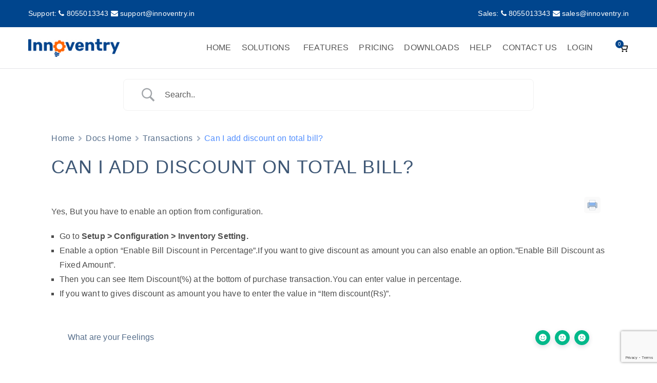

--- FILE ---
content_type: text/html; charset=utf-8
request_url: https://www.google.com/recaptcha/api2/anchor?ar=1&k=6LfnGFkgAAAAAATmX9kfijzqLXrUQPLY0-dh_Uj7&co=aHR0cHM6Ly9pbm5vdmVudHJ5LmluOjQ0Mw..&hl=en&v=PoyoqOPhxBO7pBk68S4YbpHZ&size=invisible&anchor-ms=20000&execute-ms=30000&cb=4j7ulnvce4nu
body_size: 48736
content:
<!DOCTYPE HTML><html dir="ltr" lang="en"><head><meta http-equiv="Content-Type" content="text/html; charset=UTF-8">
<meta http-equiv="X-UA-Compatible" content="IE=edge">
<title>reCAPTCHA</title>
<style type="text/css">
/* cyrillic-ext */
@font-face {
  font-family: 'Roboto';
  font-style: normal;
  font-weight: 400;
  font-stretch: 100%;
  src: url(//fonts.gstatic.com/s/roboto/v48/KFO7CnqEu92Fr1ME7kSn66aGLdTylUAMa3GUBHMdazTgWw.woff2) format('woff2');
  unicode-range: U+0460-052F, U+1C80-1C8A, U+20B4, U+2DE0-2DFF, U+A640-A69F, U+FE2E-FE2F;
}
/* cyrillic */
@font-face {
  font-family: 'Roboto';
  font-style: normal;
  font-weight: 400;
  font-stretch: 100%;
  src: url(//fonts.gstatic.com/s/roboto/v48/KFO7CnqEu92Fr1ME7kSn66aGLdTylUAMa3iUBHMdazTgWw.woff2) format('woff2');
  unicode-range: U+0301, U+0400-045F, U+0490-0491, U+04B0-04B1, U+2116;
}
/* greek-ext */
@font-face {
  font-family: 'Roboto';
  font-style: normal;
  font-weight: 400;
  font-stretch: 100%;
  src: url(//fonts.gstatic.com/s/roboto/v48/KFO7CnqEu92Fr1ME7kSn66aGLdTylUAMa3CUBHMdazTgWw.woff2) format('woff2');
  unicode-range: U+1F00-1FFF;
}
/* greek */
@font-face {
  font-family: 'Roboto';
  font-style: normal;
  font-weight: 400;
  font-stretch: 100%;
  src: url(//fonts.gstatic.com/s/roboto/v48/KFO7CnqEu92Fr1ME7kSn66aGLdTylUAMa3-UBHMdazTgWw.woff2) format('woff2');
  unicode-range: U+0370-0377, U+037A-037F, U+0384-038A, U+038C, U+038E-03A1, U+03A3-03FF;
}
/* math */
@font-face {
  font-family: 'Roboto';
  font-style: normal;
  font-weight: 400;
  font-stretch: 100%;
  src: url(//fonts.gstatic.com/s/roboto/v48/KFO7CnqEu92Fr1ME7kSn66aGLdTylUAMawCUBHMdazTgWw.woff2) format('woff2');
  unicode-range: U+0302-0303, U+0305, U+0307-0308, U+0310, U+0312, U+0315, U+031A, U+0326-0327, U+032C, U+032F-0330, U+0332-0333, U+0338, U+033A, U+0346, U+034D, U+0391-03A1, U+03A3-03A9, U+03B1-03C9, U+03D1, U+03D5-03D6, U+03F0-03F1, U+03F4-03F5, U+2016-2017, U+2034-2038, U+203C, U+2040, U+2043, U+2047, U+2050, U+2057, U+205F, U+2070-2071, U+2074-208E, U+2090-209C, U+20D0-20DC, U+20E1, U+20E5-20EF, U+2100-2112, U+2114-2115, U+2117-2121, U+2123-214F, U+2190, U+2192, U+2194-21AE, U+21B0-21E5, U+21F1-21F2, U+21F4-2211, U+2213-2214, U+2216-22FF, U+2308-230B, U+2310, U+2319, U+231C-2321, U+2336-237A, U+237C, U+2395, U+239B-23B7, U+23D0, U+23DC-23E1, U+2474-2475, U+25AF, U+25B3, U+25B7, U+25BD, U+25C1, U+25CA, U+25CC, U+25FB, U+266D-266F, U+27C0-27FF, U+2900-2AFF, U+2B0E-2B11, U+2B30-2B4C, U+2BFE, U+3030, U+FF5B, U+FF5D, U+1D400-1D7FF, U+1EE00-1EEFF;
}
/* symbols */
@font-face {
  font-family: 'Roboto';
  font-style: normal;
  font-weight: 400;
  font-stretch: 100%;
  src: url(//fonts.gstatic.com/s/roboto/v48/KFO7CnqEu92Fr1ME7kSn66aGLdTylUAMaxKUBHMdazTgWw.woff2) format('woff2');
  unicode-range: U+0001-000C, U+000E-001F, U+007F-009F, U+20DD-20E0, U+20E2-20E4, U+2150-218F, U+2190, U+2192, U+2194-2199, U+21AF, U+21E6-21F0, U+21F3, U+2218-2219, U+2299, U+22C4-22C6, U+2300-243F, U+2440-244A, U+2460-24FF, U+25A0-27BF, U+2800-28FF, U+2921-2922, U+2981, U+29BF, U+29EB, U+2B00-2BFF, U+4DC0-4DFF, U+FFF9-FFFB, U+10140-1018E, U+10190-1019C, U+101A0, U+101D0-101FD, U+102E0-102FB, U+10E60-10E7E, U+1D2C0-1D2D3, U+1D2E0-1D37F, U+1F000-1F0FF, U+1F100-1F1AD, U+1F1E6-1F1FF, U+1F30D-1F30F, U+1F315, U+1F31C, U+1F31E, U+1F320-1F32C, U+1F336, U+1F378, U+1F37D, U+1F382, U+1F393-1F39F, U+1F3A7-1F3A8, U+1F3AC-1F3AF, U+1F3C2, U+1F3C4-1F3C6, U+1F3CA-1F3CE, U+1F3D4-1F3E0, U+1F3ED, U+1F3F1-1F3F3, U+1F3F5-1F3F7, U+1F408, U+1F415, U+1F41F, U+1F426, U+1F43F, U+1F441-1F442, U+1F444, U+1F446-1F449, U+1F44C-1F44E, U+1F453, U+1F46A, U+1F47D, U+1F4A3, U+1F4B0, U+1F4B3, U+1F4B9, U+1F4BB, U+1F4BF, U+1F4C8-1F4CB, U+1F4D6, U+1F4DA, U+1F4DF, U+1F4E3-1F4E6, U+1F4EA-1F4ED, U+1F4F7, U+1F4F9-1F4FB, U+1F4FD-1F4FE, U+1F503, U+1F507-1F50B, U+1F50D, U+1F512-1F513, U+1F53E-1F54A, U+1F54F-1F5FA, U+1F610, U+1F650-1F67F, U+1F687, U+1F68D, U+1F691, U+1F694, U+1F698, U+1F6AD, U+1F6B2, U+1F6B9-1F6BA, U+1F6BC, U+1F6C6-1F6CF, U+1F6D3-1F6D7, U+1F6E0-1F6EA, U+1F6F0-1F6F3, U+1F6F7-1F6FC, U+1F700-1F7FF, U+1F800-1F80B, U+1F810-1F847, U+1F850-1F859, U+1F860-1F887, U+1F890-1F8AD, U+1F8B0-1F8BB, U+1F8C0-1F8C1, U+1F900-1F90B, U+1F93B, U+1F946, U+1F984, U+1F996, U+1F9E9, U+1FA00-1FA6F, U+1FA70-1FA7C, U+1FA80-1FA89, U+1FA8F-1FAC6, U+1FACE-1FADC, U+1FADF-1FAE9, U+1FAF0-1FAF8, U+1FB00-1FBFF;
}
/* vietnamese */
@font-face {
  font-family: 'Roboto';
  font-style: normal;
  font-weight: 400;
  font-stretch: 100%;
  src: url(//fonts.gstatic.com/s/roboto/v48/KFO7CnqEu92Fr1ME7kSn66aGLdTylUAMa3OUBHMdazTgWw.woff2) format('woff2');
  unicode-range: U+0102-0103, U+0110-0111, U+0128-0129, U+0168-0169, U+01A0-01A1, U+01AF-01B0, U+0300-0301, U+0303-0304, U+0308-0309, U+0323, U+0329, U+1EA0-1EF9, U+20AB;
}
/* latin-ext */
@font-face {
  font-family: 'Roboto';
  font-style: normal;
  font-weight: 400;
  font-stretch: 100%;
  src: url(//fonts.gstatic.com/s/roboto/v48/KFO7CnqEu92Fr1ME7kSn66aGLdTylUAMa3KUBHMdazTgWw.woff2) format('woff2');
  unicode-range: U+0100-02BA, U+02BD-02C5, U+02C7-02CC, U+02CE-02D7, U+02DD-02FF, U+0304, U+0308, U+0329, U+1D00-1DBF, U+1E00-1E9F, U+1EF2-1EFF, U+2020, U+20A0-20AB, U+20AD-20C0, U+2113, U+2C60-2C7F, U+A720-A7FF;
}
/* latin */
@font-face {
  font-family: 'Roboto';
  font-style: normal;
  font-weight: 400;
  font-stretch: 100%;
  src: url(//fonts.gstatic.com/s/roboto/v48/KFO7CnqEu92Fr1ME7kSn66aGLdTylUAMa3yUBHMdazQ.woff2) format('woff2');
  unicode-range: U+0000-00FF, U+0131, U+0152-0153, U+02BB-02BC, U+02C6, U+02DA, U+02DC, U+0304, U+0308, U+0329, U+2000-206F, U+20AC, U+2122, U+2191, U+2193, U+2212, U+2215, U+FEFF, U+FFFD;
}
/* cyrillic-ext */
@font-face {
  font-family: 'Roboto';
  font-style: normal;
  font-weight: 500;
  font-stretch: 100%;
  src: url(//fonts.gstatic.com/s/roboto/v48/KFO7CnqEu92Fr1ME7kSn66aGLdTylUAMa3GUBHMdazTgWw.woff2) format('woff2');
  unicode-range: U+0460-052F, U+1C80-1C8A, U+20B4, U+2DE0-2DFF, U+A640-A69F, U+FE2E-FE2F;
}
/* cyrillic */
@font-face {
  font-family: 'Roboto';
  font-style: normal;
  font-weight: 500;
  font-stretch: 100%;
  src: url(//fonts.gstatic.com/s/roboto/v48/KFO7CnqEu92Fr1ME7kSn66aGLdTylUAMa3iUBHMdazTgWw.woff2) format('woff2');
  unicode-range: U+0301, U+0400-045F, U+0490-0491, U+04B0-04B1, U+2116;
}
/* greek-ext */
@font-face {
  font-family: 'Roboto';
  font-style: normal;
  font-weight: 500;
  font-stretch: 100%;
  src: url(//fonts.gstatic.com/s/roboto/v48/KFO7CnqEu92Fr1ME7kSn66aGLdTylUAMa3CUBHMdazTgWw.woff2) format('woff2');
  unicode-range: U+1F00-1FFF;
}
/* greek */
@font-face {
  font-family: 'Roboto';
  font-style: normal;
  font-weight: 500;
  font-stretch: 100%;
  src: url(//fonts.gstatic.com/s/roboto/v48/KFO7CnqEu92Fr1ME7kSn66aGLdTylUAMa3-UBHMdazTgWw.woff2) format('woff2');
  unicode-range: U+0370-0377, U+037A-037F, U+0384-038A, U+038C, U+038E-03A1, U+03A3-03FF;
}
/* math */
@font-face {
  font-family: 'Roboto';
  font-style: normal;
  font-weight: 500;
  font-stretch: 100%;
  src: url(//fonts.gstatic.com/s/roboto/v48/KFO7CnqEu92Fr1ME7kSn66aGLdTylUAMawCUBHMdazTgWw.woff2) format('woff2');
  unicode-range: U+0302-0303, U+0305, U+0307-0308, U+0310, U+0312, U+0315, U+031A, U+0326-0327, U+032C, U+032F-0330, U+0332-0333, U+0338, U+033A, U+0346, U+034D, U+0391-03A1, U+03A3-03A9, U+03B1-03C9, U+03D1, U+03D5-03D6, U+03F0-03F1, U+03F4-03F5, U+2016-2017, U+2034-2038, U+203C, U+2040, U+2043, U+2047, U+2050, U+2057, U+205F, U+2070-2071, U+2074-208E, U+2090-209C, U+20D0-20DC, U+20E1, U+20E5-20EF, U+2100-2112, U+2114-2115, U+2117-2121, U+2123-214F, U+2190, U+2192, U+2194-21AE, U+21B0-21E5, U+21F1-21F2, U+21F4-2211, U+2213-2214, U+2216-22FF, U+2308-230B, U+2310, U+2319, U+231C-2321, U+2336-237A, U+237C, U+2395, U+239B-23B7, U+23D0, U+23DC-23E1, U+2474-2475, U+25AF, U+25B3, U+25B7, U+25BD, U+25C1, U+25CA, U+25CC, U+25FB, U+266D-266F, U+27C0-27FF, U+2900-2AFF, U+2B0E-2B11, U+2B30-2B4C, U+2BFE, U+3030, U+FF5B, U+FF5D, U+1D400-1D7FF, U+1EE00-1EEFF;
}
/* symbols */
@font-face {
  font-family: 'Roboto';
  font-style: normal;
  font-weight: 500;
  font-stretch: 100%;
  src: url(//fonts.gstatic.com/s/roboto/v48/KFO7CnqEu92Fr1ME7kSn66aGLdTylUAMaxKUBHMdazTgWw.woff2) format('woff2');
  unicode-range: U+0001-000C, U+000E-001F, U+007F-009F, U+20DD-20E0, U+20E2-20E4, U+2150-218F, U+2190, U+2192, U+2194-2199, U+21AF, U+21E6-21F0, U+21F3, U+2218-2219, U+2299, U+22C4-22C6, U+2300-243F, U+2440-244A, U+2460-24FF, U+25A0-27BF, U+2800-28FF, U+2921-2922, U+2981, U+29BF, U+29EB, U+2B00-2BFF, U+4DC0-4DFF, U+FFF9-FFFB, U+10140-1018E, U+10190-1019C, U+101A0, U+101D0-101FD, U+102E0-102FB, U+10E60-10E7E, U+1D2C0-1D2D3, U+1D2E0-1D37F, U+1F000-1F0FF, U+1F100-1F1AD, U+1F1E6-1F1FF, U+1F30D-1F30F, U+1F315, U+1F31C, U+1F31E, U+1F320-1F32C, U+1F336, U+1F378, U+1F37D, U+1F382, U+1F393-1F39F, U+1F3A7-1F3A8, U+1F3AC-1F3AF, U+1F3C2, U+1F3C4-1F3C6, U+1F3CA-1F3CE, U+1F3D4-1F3E0, U+1F3ED, U+1F3F1-1F3F3, U+1F3F5-1F3F7, U+1F408, U+1F415, U+1F41F, U+1F426, U+1F43F, U+1F441-1F442, U+1F444, U+1F446-1F449, U+1F44C-1F44E, U+1F453, U+1F46A, U+1F47D, U+1F4A3, U+1F4B0, U+1F4B3, U+1F4B9, U+1F4BB, U+1F4BF, U+1F4C8-1F4CB, U+1F4D6, U+1F4DA, U+1F4DF, U+1F4E3-1F4E6, U+1F4EA-1F4ED, U+1F4F7, U+1F4F9-1F4FB, U+1F4FD-1F4FE, U+1F503, U+1F507-1F50B, U+1F50D, U+1F512-1F513, U+1F53E-1F54A, U+1F54F-1F5FA, U+1F610, U+1F650-1F67F, U+1F687, U+1F68D, U+1F691, U+1F694, U+1F698, U+1F6AD, U+1F6B2, U+1F6B9-1F6BA, U+1F6BC, U+1F6C6-1F6CF, U+1F6D3-1F6D7, U+1F6E0-1F6EA, U+1F6F0-1F6F3, U+1F6F7-1F6FC, U+1F700-1F7FF, U+1F800-1F80B, U+1F810-1F847, U+1F850-1F859, U+1F860-1F887, U+1F890-1F8AD, U+1F8B0-1F8BB, U+1F8C0-1F8C1, U+1F900-1F90B, U+1F93B, U+1F946, U+1F984, U+1F996, U+1F9E9, U+1FA00-1FA6F, U+1FA70-1FA7C, U+1FA80-1FA89, U+1FA8F-1FAC6, U+1FACE-1FADC, U+1FADF-1FAE9, U+1FAF0-1FAF8, U+1FB00-1FBFF;
}
/* vietnamese */
@font-face {
  font-family: 'Roboto';
  font-style: normal;
  font-weight: 500;
  font-stretch: 100%;
  src: url(//fonts.gstatic.com/s/roboto/v48/KFO7CnqEu92Fr1ME7kSn66aGLdTylUAMa3OUBHMdazTgWw.woff2) format('woff2');
  unicode-range: U+0102-0103, U+0110-0111, U+0128-0129, U+0168-0169, U+01A0-01A1, U+01AF-01B0, U+0300-0301, U+0303-0304, U+0308-0309, U+0323, U+0329, U+1EA0-1EF9, U+20AB;
}
/* latin-ext */
@font-face {
  font-family: 'Roboto';
  font-style: normal;
  font-weight: 500;
  font-stretch: 100%;
  src: url(//fonts.gstatic.com/s/roboto/v48/KFO7CnqEu92Fr1ME7kSn66aGLdTylUAMa3KUBHMdazTgWw.woff2) format('woff2');
  unicode-range: U+0100-02BA, U+02BD-02C5, U+02C7-02CC, U+02CE-02D7, U+02DD-02FF, U+0304, U+0308, U+0329, U+1D00-1DBF, U+1E00-1E9F, U+1EF2-1EFF, U+2020, U+20A0-20AB, U+20AD-20C0, U+2113, U+2C60-2C7F, U+A720-A7FF;
}
/* latin */
@font-face {
  font-family: 'Roboto';
  font-style: normal;
  font-weight: 500;
  font-stretch: 100%;
  src: url(//fonts.gstatic.com/s/roboto/v48/KFO7CnqEu92Fr1ME7kSn66aGLdTylUAMa3yUBHMdazQ.woff2) format('woff2');
  unicode-range: U+0000-00FF, U+0131, U+0152-0153, U+02BB-02BC, U+02C6, U+02DA, U+02DC, U+0304, U+0308, U+0329, U+2000-206F, U+20AC, U+2122, U+2191, U+2193, U+2212, U+2215, U+FEFF, U+FFFD;
}
/* cyrillic-ext */
@font-face {
  font-family: 'Roboto';
  font-style: normal;
  font-weight: 900;
  font-stretch: 100%;
  src: url(//fonts.gstatic.com/s/roboto/v48/KFO7CnqEu92Fr1ME7kSn66aGLdTylUAMa3GUBHMdazTgWw.woff2) format('woff2');
  unicode-range: U+0460-052F, U+1C80-1C8A, U+20B4, U+2DE0-2DFF, U+A640-A69F, U+FE2E-FE2F;
}
/* cyrillic */
@font-face {
  font-family: 'Roboto';
  font-style: normal;
  font-weight: 900;
  font-stretch: 100%;
  src: url(//fonts.gstatic.com/s/roboto/v48/KFO7CnqEu92Fr1ME7kSn66aGLdTylUAMa3iUBHMdazTgWw.woff2) format('woff2');
  unicode-range: U+0301, U+0400-045F, U+0490-0491, U+04B0-04B1, U+2116;
}
/* greek-ext */
@font-face {
  font-family: 'Roboto';
  font-style: normal;
  font-weight: 900;
  font-stretch: 100%;
  src: url(//fonts.gstatic.com/s/roboto/v48/KFO7CnqEu92Fr1ME7kSn66aGLdTylUAMa3CUBHMdazTgWw.woff2) format('woff2');
  unicode-range: U+1F00-1FFF;
}
/* greek */
@font-face {
  font-family: 'Roboto';
  font-style: normal;
  font-weight: 900;
  font-stretch: 100%;
  src: url(//fonts.gstatic.com/s/roboto/v48/KFO7CnqEu92Fr1ME7kSn66aGLdTylUAMa3-UBHMdazTgWw.woff2) format('woff2');
  unicode-range: U+0370-0377, U+037A-037F, U+0384-038A, U+038C, U+038E-03A1, U+03A3-03FF;
}
/* math */
@font-face {
  font-family: 'Roboto';
  font-style: normal;
  font-weight: 900;
  font-stretch: 100%;
  src: url(//fonts.gstatic.com/s/roboto/v48/KFO7CnqEu92Fr1ME7kSn66aGLdTylUAMawCUBHMdazTgWw.woff2) format('woff2');
  unicode-range: U+0302-0303, U+0305, U+0307-0308, U+0310, U+0312, U+0315, U+031A, U+0326-0327, U+032C, U+032F-0330, U+0332-0333, U+0338, U+033A, U+0346, U+034D, U+0391-03A1, U+03A3-03A9, U+03B1-03C9, U+03D1, U+03D5-03D6, U+03F0-03F1, U+03F4-03F5, U+2016-2017, U+2034-2038, U+203C, U+2040, U+2043, U+2047, U+2050, U+2057, U+205F, U+2070-2071, U+2074-208E, U+2090-209C, U+20D0-20DC, U+20E1, U+20E5-20EF, U+2100-2112, U+2114-2115, U+2117-2121, U+2123-214F, U+2190, U+2192, U+2194-21AE, U+21B0-21E5, U+21F1-21F2, U+21F4-2211, U+2213-2214, U+2216-22FF, U+2308-230B, U+2310, U+2319, U+231C-2321, U+2336-237A, U+237C, U+2395, U+239B-23B7, U+23D0, U+23DC-23E1, U+2474-2475, U+25AF, U+25B3, U+25B7, U+25BD, U+25C1, U+25CA, U+25CC, U+25FB, U+266D-266F, U+27C0-27FF, U+2900-2AFF, U+2B0E-2B11, U+2B30-2B4C, U+2BFE, U+3030, U+FF5B, U+FF5D, U+1D400-1D7FF, U+1EE00-1EEFF;
}
/* symbols */
@font-face {
  font-family: 'Roboto';
  font-style: normal;
  font-weight: 900;
  font-stretch: 100%;
  src: url(//fonts.gstatic.com/s/roboto/v48/KFO7CnqEu92Fr1ME7kSn66aGLdTylUAMaxKUBHMdazTgWw.woff2) format('woff2');
  unicode-range: U+0001-000C, U+000E-001F, U+007F-009F, U+20DD-20E0, U+20E2-20E4, U+2150-218F, U+2190, U+2192, U+2194-2199, U+21AF, U+21E6-21F0, U+21F3, U+2218-2219, U+2299, U+22C4-22C6, U+2300-243F, U+2440-244A, U+2460-24FF, U+25A0-27BF, U+2800-28FF, U+2921-2922, U+2981, U+29BF, U+29EB, U+2B00-2BFF, U+4DC0-4DFF, U+FFF9-FFFB, U+10140-1018E, U+10190-1019C, U+101A0, U+101D0-101FD, U+102E0-102FB, U+10E60-10E7E, U+1D2C0-1D2D3, U+1D2E0-1D37F, U+1F000-1F0FF, U+1F100-1F1AD, U+1F1E6-1F1FF, U+1F30D-1F30F, U+1F315, U+1F31C, U+1F31E, U+1F320-1F32C, U+1F336, U+1F378, U+1F37D, U+1F382, U+1F393-1F39F, U+1F3A7-1F3A8, U+1F3AC-1F3AF, U+1F3C2, U+1F3C4-1F3C6, U+1F3CA-1F3CE, U+1F3D4-1F3E0, U+1F3ED, U+1F3F1-1F3F3, U+1F3F5-1F3F7, U+1F408, U+1F415, U+1F41F, U+1F426, U+1F43F, U+1F441-1F442, U+1F444, U+1F446-1F449, U+1F44C-1F44E, U+1F453, U+1F46A, U+1F47D, U+1F4A3, U+1F4B0, U+1F4B3, U+1F4B9, U+1F4BB, U+1F4BF, U+1F4C8-1F4CB, U+1F4D6, U+1F4DA, U+1F4DF, U+1F4E3-1F4E6, U+1F4EA-1F4ED, U+1F4F7, U+1F4F9-1F4FB, U+1F4FD-1F4FE, U+1F503, U+1F507-1F50B, U+1F50D, U+1F512-1F513, U+1F53E-1F54A, U+1F54F-1F5FA, U+1F610, U+1F650-1F67F, U+1F687, U+1F68D, U+1F691, U+1F694, U+1F698, U+1F6AD, U+1F6B2, U+1F6B9-1F6BA, U+1F6BC, U+1F6C6-1F6CF, U+1F6D3-1F6D7, U+1F6E0-1F6EA, U+1F6F0-1F6F3, U+1F6F7-1F6FC, U+1F700-1F7FF, U+1F800-1F80B, U+1F810-1F847, U+1F850-1F859, U+1F860-1F887, U+1F890-1F8AD, U+1F8B0-1F8BB, U+1F8C0-1F8C1, U+1F900-1F90B, U+1F93B, U+1F946, U+1F984, U+1F996, U+1F9E9, U+1FA00-1FA6F, U+1FA70-1FA7C, U+1FA80-1FA89, U+1FA8F-1FAC6, U+1FACE-1FADC, U+1FADF-1FAE9, U+1FAF0-1FAF8, U+1FB00-1FBFF;
}
/* vietnamese */
@font-face {
  font-family: 'Roboto';
  font-style: normal;
  font-weight: 900;
  font-stretch: 100%;
  src: url(//fonts.gstatic.com/s/roboto/v48/KFO7CnqEu92Fr1ME7kSn66aGLdTylUAMa3OUBHMdazTgWw.woff2) format('woff2');
  unicode-range: U+0102-0103, U+0110-0111, U+0128-0129, U+0168-0169, U+01A0-01A1, U+01AF-01B0, U+0300-0301, U+0303-0304, U+0308-0309, U+0323, U+0329, U+1EA0-1EF9, U+20AB;
}
/* latin-ext */
@font-face {
  font-family: 'Roboto';
  font-style: normal;
  font-weight: 900;
  font-stretch: 100%;
  src: url(//fonts.gstatic.com/s/roboto/v48/KFO7CnqEu92Fr1ME7kSn66aGLdTylUAMa3KUBHMdazTgWw.woff2) format('woff2');
  unicode-range: U+0100-02BA, U+02BD-02C5, U+02C7-02CC, U+02CE-02D7, U+02DD-02FF, U+0304, U+0308, U+0329, U+1D00-1DBF, U+1E00-1E9F, U+1EF2-1EFF, U+2020, U+20A0-20AB, U+20AD-20C0, U+2113, U+2C60-2C7F, U+A720-A7FF;
}
/* latin */
@font-face {
  font-family: 'Roboto';
  font-style: normal;
  font-weight: 900;
  font-stretch: 100%;
  src: url(//fonts.gstatic.com/s/roboto/v48/KFO7CnqEu92Fr1ME7kSn66aGLdTylUAMa3yUBHMdazQ.woff2) format('woff2');
  unicode-range: U+0000-00FF, U+0131, U+0152-0153, U+02BB-02BC, U+02C6, U+02DA, U+02DC, U+0304, U+0308, U+0329, U+2000-206F, U+20AC, U+2122, U+2191, U+2193, U+2212, U+2215, U+FEFF, U+FFFD;
}

</style>
<link rel="stylesheet" type="text/css" href="https://www.gstatic.com/recaptcha/releases/PoyoqOPhxBO7pBk68S4YbpHZ/styles__ltr.css">
<script nonce="xgr3Ctdyb5L4lIQ0RaGZZg" type="text/javascript">window['__recaptcha_api'] = 'https://www.google.com/recaptcha/api2/';</script>
<script type="text/javascript" src="https://www.gstatic.com/recaptcha/releases/PoyoqOPhxBO7pBk68S4YbpHZ/recaptcha__en.js" nonce="xgr3Ctdyb5L4lIQ0RaGZZg">
      
    </script></head>
<body><div id="rc-anchor-alert" class="rc-anchor-alert"></div>
<input type="hidden" id="recaptcha-token" value="[base64]">
<script type="text/javascript" nonce="xgr3Ctdyb5L4lIQ0RaGZZg">
      recaptcha.anchor.Main.init("[\x22ainput\x22,[\x22bgdata\x22,\x22\x22,\[base64]/[base64]/[base64]/bmV3IHJbeF0oY1swXSk6RT09Mj9uZXcgclt4XShjWzBdLGNbMV0pOkU9PTM/bmV3IHJbeF0oY1swXSxjWzFdLGNbMl0pOkU9PTQ/[base64]/[base64]/[base64]/[base64]/[base64]/[base64]/[base64]/[base64]\x22,\[base64]\\u003d\\u003d\x22,\x22cijCpMKtEgE/[base64]/DrQ/[base64]/Ch8Osw6E6b154LcKeKwfCjBHCqUsBwp3Ds8ODw4jDsyHDuTBRGAtXSMK3wp89EMO8w4lBwpJrDcKfwp/DrMOLw4o7w4DCnxpBMS/[base64]/DqnTCqTsgw4PCjsKOPMK7wrcEw7NMwozChcOcdMO+FkzCrMKaw47DlzLCt3LDucKfw6lwDsOIS00RdsKkK8KOKsKPLUYfDMKowpASEmbChMK3ecO6w581wosMZ1d9w59Lwq7DlcKgf8Ktwp4Iw7/Dh8K3wpHDnWMeRsKgworDv0/DicO9w4kPwotDwpTCjcObw4HCqShqw59LwoVdw7vCmALDkUBuWHVlB8KXwq04UcO+w7zDrWPDscOKw4lzfMOod2PCp8KmJwYsQAsWwrt0wqhTc0zDncOoZEPDvMKvd3MOwqhANMOmw6XCjgzCqXvDhgDDhcKjwq3DuMONX8KYY03DlFpgw613ZMOFw7M/w5QFI8ODB0fDo8KbZcKhw5bDqsKMdm06VcKawoTDjlFCwr/Ckx7CicOXBMOwPyHDoSvDnQzCoMOeGH7CuSxrwqVzLW94AMKDw4ZKDcKAw4/[base64]/Dk1BlwosPw6cVwqVNwowYw5pea8OwdsKHw6bDjMK3FsKdDwnDsBcZd8OFwpTDncOMw5RHTcOlMcO7wo3CvsOZVG4fwoTCpWHDqMOpPMOEwqDCjy/CnC9eZsO7SAprH8OXw5dFw5w1wpTCv8OCKChfw47CuTbDu8O5RmR3w6vCi2HCvsOBwrrCr3zClDUnEGHDpC4+IsKOwqbCkTHCssOgOAzDrAAJC3RFSsKKRWfDqsO/[base64]/GybCgVPCsWbCmcO5Rn3DmwRDAh3Cry48w5HDvsO3d0vDuHgAw7/Ck8Kgw4PCrcKmN1oQJSxNLMOcwrVtY8KpLGBfwqEtwoDCsm/[base64]/ClWrDrEXDugojwrgiw5NZbsKCNXkCAcKKw7DCpsOzw5/Cn2tew4w3esO1Z8OIRnvClHZ0w5ZoAUfDmiXDgMOWw5LCiHB3ZwHDsR1rRcO5woZyID9Ld21iWUtxHE/[base64]/[base64]/CvxMCTMKowo/DnSjClMOyCsOAVlIWecOGw6gxCALCiD/Dq1JfPcKEMcK+wpnDiA7DnMOtYQXDjwbCgX84XcOFwqrCmB/CizDCq03DnWnDomfCkRpHEjDCksKmG8O/[base64]/Dk8KvwpkMSj/DpcKoM2PCgcOgFm59fMK5bMOfw6FGXXLDocO8w6/DoA3CkMOybMKkYcKvYsOUfio/LsK0wq7Dl3tywoYwLgjDtVDDlxLCp8OoKTkGwofDrcOxwqzCrMOMw6Q6wr4bwp0Dwr5FwrAewpvDtcKzw7RcwrRKQUDDjMKgwp8iwo1IwqZjM8OoTMKfw5/ClcOSw4gzLU7Cs8Kuw57CplrDisKJw73CjMOswpk4cMKQS8KqMMKjXMKtw7Awb8ONcyB4w4LDrDsYw6tnwqDDtTLDjsOvXcOsFBfDscKYw4bDoQxEwrs1EQ4Ww60YW8KmI8OBw4Y1LgFjwpp7FBrCv2tcc8O/[base64]/cjTCkcKAKXtHwqzDqMKuaT1TGn/[base64]/Cq8KSGcKCJMOUOSROwotIRcK4G38fwpHDkh/[base64]/bQrDghcjw6ZEwqLDqMOgGcOlHcOjM8KKH2gddg3Ctx7ChsKbHmxtw6osw5/DkEx/BSHCsANGY8OEM8Ojw7LDpMONw4/[base64]/DnsKQSMK1w7RoWcOWb8KmYMKuFHEewqZnwrZrwrp5wrHDo0IWwphOFmDCqhYfwqvDnsOWOSgRfV18RSDDqMOFwrHDoBJAw7IYNzR0AFAswq8/[base64]/N8KEwp9DT8Owwq4dFMKyMcORLsK3NcOwKsKxHRXDp8K0w7Fsw6LDiTHCi0vCoMKOwrctQFEtDVnCuMOLwp3DpT/CicKlUsKRHi8ifcKFwocDP8OBwpcabMOKwoBdd8OdLcO+w6oNfsKOWMOhw6DCpXBcwotbVVzCpG/Cv8KowpnDtEQ9ODfDucOdwqAiw6rClMOXwqrDgHjCtw40FFt9LMOkwqZTTMOBw4LClMKsYsKkO8KKwocPwqXClnzChcKncHUVICrCtsKqBMOKwrPCoMKVTFLCnyPDk3xRw63CjsOLw7wHw6fCknDDkCLDsRJhYycDKsKQU8KCeMOxw6c2wpcrEBnDvFE+wrF/JVvCvcO9wrtFbcKywqgZZ2Blwp1TwocvT8OwaA3DhWw6KMOJHRYqacKjwoU3w5XDmcKBSi3DlQnDjBHCvcK6ZwXCg8OVw6LDsHnCo8Ocwp7DtB53w4PCgsKnDiFsw7gcwqEHRz/[base64]/Dny/Cjipcw68odHHDq8K7IgbCoMKoMAXCh8OJUcK7SBnDsMKIw5XDmEppC8O/wpXCgz8cwoJ4wovDjxYIw48ySjt5csO+wrNaw545w5cuDEVaw5cxwoUfRWcwc8Oxw6nDnlBPw6NDWzgRdGnDjMKSw7UQT8OCKcOTDcOQPsKawo3Cli8xw7XCpsKXEMK/w5AQAsKmdkdJURcVwpd6w61JCsOYKUXDljsLKMOAwpDDsMKMw7wNKijDtsOZRW53CcKhw6DCk8KUw4TDh8ONwoDDgcOawr/CvXt3ScKVwo02XxwIwr/DvQzCp8KEw5/DoMO0FcORwr7CkMOgwpjCkxM5wph2fMKMw7Rgw7Eew57DiMOuSVDCtQ7CtRJ6wqJRH8OBwp3DiMKEXcOEwo7CicK8wqESIyvCisKHwr3CmsO4TXzDrH1dwonDkC0Nw7PCoi/CuVNZfgdNYMOdY0FsUhHDuj/CtMKlwrfCh8KDVknCu0jClisQaRTCjcOJw61zw6t6wqlfwqJWcRbCh2jDqcKEQcOlJ8KySAcnwpnDvS0Iw4fCmU3CocODVsO5TRrDisO5wpvDj8OIw74Lw47DncOQwp/[base64]/CsQhzwo/[base64]/w6XCmGslw6zCn3UYwrvCtMKnXMKCw7/[base64]/[base64]/[base64]/DuMKSMiDDrn87JFXDin3Ds37DnMKmwohJwqxbEAjDqzsKw7vCg8Kbw6E1PMK1ezPDuzzDncKgw5ofccOvw7FxW8O2wrvCvcKowr/DscKywoMOw4UpQsOXw4okwpXCtRMdMcOUwrfClQY8wpnCh8OeFCtrw78qwpDCgcOxwo5OMcOww6kEwonCssObIMKiRMO5wos/[base64]/CmcOhJcKtZMOow49Ow4xKccObOsOmJcOKw5nDk8Kew4jCncK2NDTCgsONwpwjw4TCkAZ2wpNJwpjCvzQrwpXDu0R6wo3DssKMaQ0kHsKnw4VQNhfDjwfDn8KhwpkMwo3CtHfDqsKVw7gvWR8vwrc/w7rDgcKRecKjwpbDiMKzw7Iew5zChcKHwoRPdMO+wrIHwpbDlF5NKloow5nDkCUhw5bDlMOkNcO3w4wZKMKQIsK9wppQw63DkMOawoDDsxLDigPDpwrDnRTCmMOFCRLDscOEw4Nka0vDpm/Cg2HDhWnDjgMgwonCuMKkemgWwpcCwo/Dj8OMwqZnAcK4T8Krw680wrgpdMKUw6TClsO0w6BlXsORWR7DpSLCkMKTAA3Dj29JMcKIwppGw47DmcKRNh7DvHwAOsKQCMKLDRgcw48jA8KMAMOEVsO3wr5wwqYtTcOWw44PLwhvwrkrTcKowqQSw6Vvw6jClkdsIcKQwoAFw4Qww6DCrMOuwo/CmMOpMMKgXARjw75NbcOkwoDCsQrCqMKBwr/Cu8KlIC3DnlrChsO0QMOJD1ICJB0pwo3DgMOHw5pcw5JJw7VEwoxqCXZkMEIpwojCo01iKMO4wqDCusOnZCXDtcOxDUk3wrtIL8OTwpXDq8OVw4psK0k5wrV1f8KXDQjDjMKHw5EOw5HDj8OkNMK6DcOCasO9AMOxw57DucO/wr3CnQ3DvcOSccOVw6U7LjXCoAjCocO6wrfCu8Klw43DljvCncOLw7wwdsKEcMK2f1M5w4h2w7QzWX4/KMOUTBvDtxXCgsOYRirCpW/DlSAqFcOswqXCjcOGwpNWw5xNwoloZcORDcKTEsK/w5IiZsKlw4VMPQzCs8KFRsKtwqjCpcOuOsKuCAPCqANvwoBpChrDnxouAcKjwqDDoj3DpDF9J8OGWGbCtw/[base64]/X8K1wqF4w4/ClcONe8O8w5rDrsOgDFvDoCfCpsOTw67ClcK7Nl0hZcKLU8OHwo15wpI+BB4JCnAvwqvCjVLDpsKCZyzClGXCuGdvUmPDqXM+J8ONP8ODIGTDqnDDvsKZw7hzw6IIWTjCgsKVw6IlLkLCogLDmnxUOsORw7/Chidjw5TDmsKSGHFqw43ClMOrFmDDuUIjw7lyTcKIbMKxw4TDtl3DkcKcw7nCh8KVwpAvVcOkwq3DqzIqw7rCkMOAJzXDgEsPL3/CikbDh8Kfw5BAJWXDkzHDpsOrwqI3wrjDlUTDoSopwr/ChA7DhsOHE197AEHCtRHDocOUwoHCq8KLQX7ChU3DpMOXFsOQw4/ChEV/w74TPsKTTgh2UcOZw5g7wqTCkW9GcMKuAAldw6jDsMK6woPDjcKBwrHCmMKEw7YFKcK6wrFTwr3CjcKHAmIEw5/[base64]/DnsOvw4bDtUrDhTZkw64XEsKAwp7CvcK2YcK9wpvDmMOyOkExw6DDrcOwEsKZZMKswpAJVcOBPMKpw5JmWcKZRhZ9wq7Ck8OZIG18ScKPw5fDpjByTy3DlMOzB8KRWnESBnDDrcKaWg5IfB46UcKkA3/[base64]/[base64]/Dt8Oew7jCtAN5wpwWeDDDmS7DqTfDlMOHP1kNw7bCj8Oxw4/DpsOGw4jDi8K1XArCssKxwoLDvHQVw6bCkCDDgcKxY8KnwrvDl8Kscj/DrkvDucKyFMKUwqnCqH5Lw6PCgcOhw69bGMKKN23Cn8KWTQBaw67ClChGZMOswr0CYcKow5pcwo4Lw6ZHwrUBWsK5w6DCpMKzwo7DmcKpCGDDsXrDsU/Chxltwo3CujUGRcKKw71KZMK5AQN8GHpuMcO9wqDDqMKTw5bCkMKCf8O1FGk/[base64]/w7DCn0o1XDIywrLDg8K2B8KkLirCjkjDvsK2wprDkE52ScKYRXDDkBrCm8OYwopFTBbCncKYZxopDSjDgsOOwqRHw4/DksO/[base64]/Do8OUYQTDt8KYwr3DuBghZsOMU8Oyw5Z0ccO1w6HCih5sw5jCkMOBYyXDiQzDpMKow5fCgFvDkXojWcKnGyHDjWXCjcOUw4RbcMKIcEQdR8K/w53Cni3DpcKEJsOxw4HDiMKrwrMPZzfCiGLDsTMfw6RQwpXDjcKlw6XCgsKzw5XDvyN+RMKsIGECVWnDj1Adwp3Ds3XCr0/ChcO6wo9nw4cZAsKudMOZWsKxw7Z4YinDkMKvw5J4R8O/[base64]/wpBKwrXCqMOPeQ0GLMOOwqjCosOHwq3CsD0nHcO3AMKCWxk8V33CtkUWw7XDoMOywrrCgMKFw6HDmsKzwpsUwqDDq0Qkwpp/JCJHGsO8w6nCi3/CjQbDtXJqw67Co8KMF2DCrHl8KmfDq0nCg3Mowr9Cw7jDkMKFw6/Du3zDoMKgw4/ClcK0w7NWL8OaIcO0ECFSCn9AacOnw5RYwrBwwpwQw4hvw7J5w54Aw5/DtMKNIgFIwpFsQBrDmsKzHMKqw5HCi8K7e8OHOD/DjhHCqMK+WyrCmsK+wrPCjcOvPMOXXsOuYcKAFDzCrMK+DkFowrYCPsKXw6EKwqrCrMK7JB4GwqkaH8KNXMKRKWDDgULDqsKDJcO4aMKsdsKIeiJXw6YFwpZ8w49Yf8KTw4rCtlvDgMOyw6LCkMKyw5zCvsKuw4zCvMOVw5/Dhj9vcTFibcKiw5Q2b2/[base64]/VcOMfsK4M8KyLxnCgUXDo8KpY1hqw6l3woBRwpXDvGY+YEcRR8O1w6laby/[base64]/[base64]/ClikvIcKQW0XDusKXwprCr2zDvw7DocKFVGsWwrLCjn/CtXjCrGNtaMOTbsOMC3jDj8K+w7XDrMKeVS/CsTYHQcOzSMOpw44swq/ChMO6M8Ogw6HCn3TDoRrDj0xSScK8SnAYw7vCgl8UR8Ogw6XDlmDDjX9PwrEuw74mI0PDtX3CuFfCvSvDlQTCkg/DscOqw5FOw45nwoXCv2tYw74EwrfCjiLCo8K/w6zChcOffMO6w75GLhdgwpTCisOZw4QxwojCl8KKOQTDkRLDs2TCrcOXUMKew6dFw7dEwr5dw58rwpUSwrzDl8KLdcOcwrHDh8K7VcKaDcK8LcK6J8Omw4LCpy4MwrFvwpt9wofDlFrCvFvCvTXDrlHDtDjCsjpfdW0lwrrCmUzDh8KLS20sPgTCssK9QjPCtgvDuE/DpsKTw7DDicOMJTrCkzkcwoEEw45RwoBowoJjY8KDVkF3DA/CvcOgw40kwoQCMcKUwohDw6LCsSjCo8KwKsKxwrjChsOpCMKgwo7DocO3GsOtNcOVw7DDn8KcwoYsw5k8wr3DlEsMwozCvwLDlsK/wp99wpLCpMOmcizCucKwB1DDpVvCi8OVJQ/Ct8Kww7DDvAFrwq81w5sFF8KRUwh3cC1Hw5V1wrHCqx5lFsKSTsK9TcKow77CqsOXWR/CrMOlKsOnI8KUw6Izw6Urw6/CrcOzw6IMwobDgMKBw7g1wpjDixLCoQAOwoRpwoRZw63Ckg9aXsKlw4vDn8OAeXwhasKMw7Nfw77CiWg6wr7DgMK0wrvCnsKQwo/CpcK0JcKmwqxYwrsPwoh2w4jCihg/w43CpTrDkE/DgxVQbcKGwpJHwoJTDMOCw5DDs8KaUxDCoSAsVAXCkMOVFsKXwp/DihLCpVQ4W8KRw5dNw7ENNgR9w7zDsMKRMcOkaMKiwqdWwrbDvz/DrcKjJRbDnAzCssObw7huOBnDlk1Yw7g2w4owEmDDhMOww6xNB1rCvsKvZAbDnVgWwpDCjBbCr0DCoDd9wrvDpTfDvAM5IEdow7rCsBzChMK1WStpYsODLAXCgsObw7bDuS3CicKDdVJ7w49gwphTYgjCpR7DncOUwrMcw6nCjjTDuwV7wqXDjgleNjw+wp8cwp/[base64]/Cj0oHw6IiMMKPw7rCmsOCw5DDkcKCDMKHcCFLCyHDjsO0w6Yfw49sTX0bw57DtXLDvsKtw5TCoMOGwo3Cq8Orwp0od8KZfCzCl1LDssO0w5t4G8K4fhDCtjTCmcKMw6DDusOeeB/Ci8OSHQnCii0SHsOXw7DDq8KTw55TG3dGN0vCpMKhwrsaYsOjREjCt8KZM1vCgcOQwqJERMKkQMOwV8KofcOMwpRbw5PCmCI5w7hyw4/[base64]/Cm1rDliMrwrHDqMK/w4Riw6tsVVvDvMO7w7DDkMOnQMOHH8OTwodMw5hpUgXDlMKBwpjCiClJUnfCssOuSMKrw7RdwrLCqVViK8OpOsKrTBfCnFAsInvDuH3DvcO+wpc3MsKzUMKdw4I/[base64]/CssK4w5NbCHXCukPDsMOHP8K0wq/DnkYSP8KkwpPDo8KwaUwKwpPCiMO+YMORwqbDsRrDgBccd8Kiw7/DuMOsZcOcwrluw4Y1L2vDtcO3Ozg/BhLCkAfCjcKBw7LCl8O6w6vCssO0WcKQwqXDpTjDmA/DgTMfwqvDrcK7f8K1FsKyFk0awrYwwqs+RjzDgxVww4HCuijClWJvwofDpTbDpllGw47DhnhEw5gMw7fDrj7DtiF1w7jDh3thNklwO3rDpj4pNsOITVfCjcO+R8KCwrJATsKWworDn8KDw7LChjjCkCodGiQzBXR8w77DpWccZQfCum9cwp/Ck8O9w7NwOMOJwqzDnnUEAcK0LxPCk0rCm1o7wqTClMK6KzFEw4PDgQLCvsOKO8Knw5sTwogkw5ccScOSHMKmw5/[base64]/DlMKPwoPChMKlwo4pQTTDr2cJw7zCqcK9VT5rw4RTw6Jdw6TCjMKxw6vDqcOAfDVNwpIcwqVZV1LCpsKlw4gSwqVow65sah/DtcK7FisqJg/[base64]/eSswwrXDgkHDjcOlwp3DhsK/ESJXw5TDnsOawpvCgETCp2t0wp99V8ODRMOTwq/Cs8KMwqbCrnnCh8OmfcKcPcKKwqzDvFRFK2h+X8KuUsK3B8OrwoXCicORw6kiw412w5XCuyItwrDCpmfDpXrCtkDClXgHw6TDn8KqHcOFwoErTyMnwr3CosKgLHTCv0hjwrUww5FlPMK/cmEUbcKRaWnDthAmwpUBw5bDt8KobMKaOcKlwqdcw53ClcKRcsKAU8Koc8KHNXkIwofCrcKgCALCmWvDpMKcVXxdbzg4JhjCjsOfNcOYw4V+FsKgw6hqMlDCmRvCj17CgmDCs8OKTjXDsMOZA8Krw7AgAcKICBLCusKoDzofdMKFIyJMw5F0HMK4Xi/CkMOWwonChVlBScKXQTcwwr0Jw5vCjsOeFsKEQMOIw7p4wq/Di8K/w4PDqyIDXsO5w7lCwrfDsQIPw63CjmfCssKewoM5w4/DmAfDtyN/[base64]/Cv2Zaw4zCisKbYsKAWixxUgXDmUkET8KUwoPDhhNvKh8jaxPCnRfDvkE5w7cvdUTDoSDDpXNzAsOOw4fCgFfDusOIZGRgw7g6X2FMwrvDpcOow5x+wpYHwqIcwpDDrx1OVFTCtBYEb8KTRMKkwoHCui3Dgj/ClSUtcsO1wqdrKgDCksOWwr7CtjfCscO2w7DDiwNRGiXCiATDsMO0wo5Sw5DCh0lDworDumMXw47DqVoQCMOHYMO6JsOFwplJw5rCpcOiF3jDlTLDkDDCkXLCrULDmjrCtSLCmsKQM8KmEMKbGMKielbCln5GwpDDhmsmZm4lLzrDoUjChDvCi8K/ZEBmwrpRwrh7w73DucO/chtLw5fCi8Kkw6HDkcKVwp7DgsOcYF7Cmx0xCcKSwo3CskYIwrhYaGjDtBprw77CssKpZRDClcKeZ8OHw5LDuBYPE8OuwpTCjwFpG8O/w4sCw4duw67DggnDqiQMHcOEw4AZw68/wrUXYcOpDDXDm8K0w780QMKlVMK1KkXDhcKsLwQEw6c/w5TCocKecwTCqMOkbMOGZ8KhXsOXVcKeNsOawqPDiQtZwo13QsOwcsKdw55aw498bcO9AMKKJcOzMMKsw4oLB1fCmHXDscK6wqfDiMK7e8KswqbDsMKnw7UkIsKBd8K8w7Qkwossw5d+wqcjwpTCt8KswofDs2R/ScOtKsKgw4RXwo/[base64]/[base64]/ZSs4wobDpknCt8O8woQqw5zCtmnDkhk/UEvChArDp342b1vDvA/DjcKUwqTCjcOWw5MKX8K5BMObwpLCjgTCgXTClwvDgxfDuWHCssOww7lAwp9jw7ZTUSfCj8OywrDDucK9wrjDpHzDh8KFwqNMOhgZwpgjw6AkSA3CisOpw7kxwrciMhbDi8K2YcKhS1MmwqoJaU3CgcOdwr3Di8Opf1jCui/[base64]/w7E5w5DDjcO+dsKgUnXDpBbCrcKyD8OqR8K/w7wIwq/CiDl9XcOMw41Kwpxwwq8Cw7l8w79MwpjDv8KWBEbCiWUjUx/[base64]/CisOpwpQJwoQCKB/DtgXCvsK1w4wOw7DCt8KHwpjCi8KlFCw9woPDmjI+PU/Cj8KRF8K8HsKiwqJKZMKGPsKPwo8pN00gQVx1w5vDs27DpX0BDcOnSWzDhcOXK0/CqMKaNcOFw6VCL3DCrxV0exjDg3FkwpBpwqTDr24sw7cbIMOtU14uLMKTw4sBwpEIVA0RBcOww5QFXcKzecKEdMO4egHDpcOIw4dBw5/[base64]/Cg31fZWHDswPCvnzCnsOVIMOqwr8Ycz7ChzPCrBnCnBPDvAYdwqZqw7hNw5TCjSTCiCLCtsO0Qi7CjXLDr8KtIcKBGF9nF3zDo040wpfClMKlw6LDlMOOwrHDsx/CrH/DjTTDoT7Di8KAdsK3wrgPwq5FWW8owq7CpUdvw6coInpvw41JK8KlEU7CiwlMwpsGT8KTDsOxwpAxw6DDq8O2V8O4DcOPA3UWw6HDhsOHZW1be8K4wo03wrnDgz/Dq3PDlcKcwo02UBgQX1gcwqR/[base64]/Co1dvKsOJLQbClsKMwolfwrjDscO3P8KFOS3DsgzClkZGw4/Cr8Kfw5BlMnUkMMOPGEzCs8OgwoTCvGB1V8O0SATDsnREw4fCvMKjczjDh1RDwojCsBrCmwx1IFXCrjUWGScrDcKXw6fDsCnDicOUdGYbwqhJw4bCpm0iPcKEHizDsSwGw5fCi0cSTsOJw5rCl35Db2nClMKdTAQCfATCjWtewrp3w4k6YAd/w6E/EsORSMK5NCYSU1B3w7TCocO3TUPCuxUUa3fCgT09UcO9GMKYw4BZZlpow4gAw4DChzfCs8K5wrUmcWbDjMKhCH7CnF4tw5t2MANoCj9pwq/DhcKFw6bChcKVw4HDpFvCmlRuMMOSwqZGU8K5MUfChEV9wrXCtsKMwqbDl8OAw6rCkw3ClAHDlcOrwpszwoDCm8O1S0d2RcKow7vDp2rDvDnCkh7CkcK2EhJYRmIOXVRbw7wQw6NSwoLChcOhw5JmwoHDpVLCoGrDqzU1BsK8ER9QHsK/HMK1wpTDhcKicW92w6TDpMKLwr5uw4XDjcK+YUjDvcK9biPDnkESwqcHYsKHeVRgw7wkwoomw6/DojnCvAFrw67Dg8Kcw5VEcsOcwovDvsK2wrXDo0XCiwRVXzfCmcO8eiEXwr8fwrtBw7bCoy9/JcKbYnQDa3fCtsKOwrrDtmwTwrQCCm4aLAI/w7NyAB8Cw5Zzwq4Sch1aw6vDucKiw7bCtcK8wopySMOewo7CssKiHQfDn1jCgMOOO8OKR8OLw7DClcO4WAN/a1HCkQgrE8O5f8KXaGF4WWoQwpF9wqTClMOiOTgrF8KQwqTDn8OfI8O7woLDosOTG0PDkHp6w44oWHtEw71dw6zDjMKiCcKmcid3asKYwpYRZUQIZmzDlMOdwpERw47DiCfDgAseUnd4wqVjwp/DtMOywqkNwpDCrTrDvsOhJMOHw4nDlcKiYDvCpAPCpsOGw68bfA9Ew5kKwqwsw5fCkUjCrBxtOMO2Twxow7vCqRHClsOjAcKEEMKqEsK8w6/DlMKbw5xpTC55w7XCs8OMw6nCicO4w491VMONC8O9w74lwpjDtXrDosK/w6PCiE7CsUB5LFbDjsK+w5IBw6LCkkHCqsO1fcKNCcKew4rDtMOvw7RkwoPCsBbCucKtw6LCrF7CgsO6BsOyEMOIKCfDssKZZcKzOWRrwqxEw57Dr13DjMKFw6VhwrpMeVByw63DhsKqw7zClMOVwrvDi8KZw44/woJXGcKyUsOHw5nCtMKkw7fDtsKowo0Bw5jDrix2RTI3ecOww49uw5fCn3zDpyTDlMOfwp7DsCXCpMOYwoNNw4XDnjLCuxY9w4V+R8KOcMKdT2nDq8KrwrcOeMKUUQsVb8Kqwo1ww7vCvVTDscOMw6khNnomw4YeZTNVw79vecOUGkHDucO9Z2rClsK3P8KRPkbCoi/[base64]/DhsKVXsO6PVDDicKucMOOWMKIw6vDiMKUb04jcsO2w6jCkH7Cj1kLwpw/[base64]/Ds8OoS8OdJgfCs2/CqcOrwpEowo9Hw7dzw53CnGjDsHbCmz/DtSvChsOMfcOvwovCksOpwr3DvsOXw5/Dk2wYdsOgU2rCrQtsw4fDqWVYw7pmGAjCuBvDg3fCqcOaW8KcBcOYbcKjQDJmKlUdwqV7K8K9w6vCkn0rw7Y7w43DnsKhXcKbw50Lw67DnQ/CgC8cCTDDiWDCgwgVw45Mw7lQVUXCgMKmw7HCk8KIw6cDw63Dt8O6wrpEw7MgccO4JMOaHMKycsOjw63CvMOAw7DDiMKVfWE8MiBtwr/[base64]/w7gDQsOjUijDtcOWw6h1woPCumosw4DCsnJ+w6DDk2ENw4Ntwro9HGXDkcOSBsOxwpMowrXClcO/wqbCjmzCnsKQRsOQw7/[base64]/CiCLCrsKHw5jCt8OlwqY1w6nDjCtySwhqwoFGX8KCRsK8PsOjwqNiFAXCpmfDuSPDucKRDG/DkMKjw6LCgzsew4XCn8K7Fm/CtFRQZcKoSxnDgGJHGhBzLMOlPW9pQ1fDq1jDtFXDmcKmw6LCs8OWZMODc1fDq8KvQ25NDMOFw512ACvDsHtBBMKFw7rCisOHZsOYwobCiUXDtMOxw64zwojDvyHCk8O2w4tiwq4OwoDDtsKoOMKTw6xTwqjDnFzDgCV5w6zDvyjCuQ/DjsORD8O5RsO7W2YgwpIRw5kCwprCrxd/aVUswpB3d8OqJD4Uw7/ChmEHBRLCssOrZsOIwpRBwqjChMOrb8Otw53DsMKWQVXDl8KQPcOPw7jDqS5PwpIyw5vDk8K9fkwkwoXDvDBQw5jDhW3DmWM6UCzCrsKWwqzCiDZXw6XDn8KWKGUbw6/DqSolwpnCl24sw7nCtMKfbcKYw6pMw6YoQ8OVDxfDqsKSTsOyfxzCoXxUPEl6O13DnHc9LGbDkcKeKBYXwoVxwr0pXFptE8K2wrLCvm3DgsOaWlrDvMKNDnc+wq1kwoZyeMKSZcOcwp0/woXDqsOow6Ijw7tBwptrRjrDj33DpcKrAkAqw47CsgPDn8KbwpIZc8OXwo7CmyIOasKpfGfCqMOGCMOJw4sBw6JRw69Bw58KE8O0bQMVwoxEw4PCusODaWsQw7rCpSw2WMK+w5fCpsORw6saaUzCncKmc8OOBhvDrhLDm2HClcOEEDnDvi7DsVXDgMK/w5fCl0czUSk6SHE2fsK9O8Otw5LCrU3Domczw57CiWtONnLDvADCj8OZwrDCmTUVI8OSw60Jw41Bw7/DuMKaw4wIZsOsIioYwphCw5vCqsKKWzcgAAcew6EGwqVYwqPClWLDsMKbwqUTf8KHwoXCtRLCiw3Ds8OXcCzDrgxGFgHDmcKQZQQ5eyfDg8OBEjlBVsOhw5YUA8KAw5LCrw/DmWlDw7tHC2Zhw643A2fCv3DClHHCvMODw4fDgSUNNQXCtHIYwpXDgsKAUD1MPH7Ctw4Bb8OrwrHCp2PDtyTCocOHw63CpHXCvB7CksOWwrPDl8KMZ8OFwr5eC2MqTU/CqwPCoyxcwpDDrMOqWl8LLMOowqPCgG/[base64]/Dn8Kvw7RPUmE2wpLDqQjDpAZYw6TDjjHDiDpEw6nDsgLCl0QSw77Co3XDv8ONMsOvcsOgwqzDth3CuMOBLsOPVXETwr/DsGjDnMKPwrTDh8KzVcONwpbCvVZEDsKWw6LDlMKPT8O1w5vCt8OZOcK2wrlcw55zanI3WMOTPsKfwphqwp0cwr57Umtvez/[base64]/Do8KZJm3CqnIGf2AabMKSP8OTwqHDpcK0w4hFMMKVw7bDk8OHwrUqEEQsG8Kyw4p2UcKVBRfCoGvDrF01fMOFw5zDjX4dMEVZwpzCg3QswqDCmUc7VCYaMMOjBCJXw6fDtnjDk8K6JMKEw7/[base64]/Dm8K1PMKGVVg1wrLCrMK8w6PDiMOnw7LCvcOfwp7Do8Ocwr/DlEvClU8ew4gxwrHDjkHCv8OuPV90RDkLwqdSFmw+wq8vLMK2IydSCDfCqcKTw4jDhsKcwp10w5BYwopVVGLDtSXDrMK5UGRnwo9pXcOgWsKPwrQlTMKfwowyw7dBHgMYwqsnwosVRsObMU/CmB/[base64]/[base64]/fsO2w4pMwr8yCHNaUxQgXcKiw5DDsHXCsCEbLU7CpMKywqrDjsKwwrvChsOWdAAsw486HsONCFrDmMOBw4FKw6HCtsOCE8Opwq3ChHoDwpHCr8Ozw4FJOBFNwqjDoMK7Xyh/[base64]/Dm8OOCcKJwqx4JsKww4/Dn2EFw7E5w6xCd8KOIC3CqcOEHMO9wqzDs8ONwpYXR2HCmFDDvigYwpcpw7vCrcKAOF/[base64]/wqXDhsOtRcONM8OQw5U3HktTZ8Kuw5LCvMKvd8OzN3ErA8O5w45qw7/[base64]/[base64]/CtsKkXkYtPcKaME4ZwqQLwqsUQsKfw4IwwrbCjgnDh8OIM8O6UV4iOh4ydcOnwq0xdcODwpA6wr0TOG0RwpXDjEVgwpjCtE3Dk8K4RMKPwpRoeMKGLcOwRcOawpHDl2p4wpbCoMO/w5wQw57DlcKKw6/Cq1nCh8Knw6YlOhrDk8KLTiJ5J8K8w6kDwqQRVgJswqA3wpoVRzDDoh4GYsKQEMKoTMKHwp5Gw4cPwpfDiT9dZlLDnFs8w791AwZSbsKKw6nDsAcHZBPCgXHCucO6F8K2w7/DlMOcbTpvPTJVbTfDs3TCv33Dvxw5w7tsw5FZwqJTSCMPCsKZRTd/[base64]/IcKyw4VeRkBQw5XDriczZcKIw5zCmMKsQU3DqDNtXAbCnBjDtMKWwo/Ctl/Cp8KPw7PCqkrCjyPCsGwXQcOHTmM5Qm7DjSZCK3Afwq7ClMO5AFJldDjCjMKcwoEvGCsfQCTDqsOewobDsMK2w5vCqC3DhMOkw6/Crnthwq7DjsOiwqrCiMKPYX7DhcKDwqVuw7k1wpXDmcO5woFDw6hzKjpGCcKzOy7DrS/Ct8ODUsOFEcKcw7zDocOPNMOCw4NbKMOUF2PCrSEVw7EnWsK7bcKVd0U7w4MQfMKILWrDqMKlWw7Cm8KHJMO8WU7Cs15WPBTChz7DuWEeN8K0fmlLw7jDkBHCt8OmwqAfw7c5wo7Dh8Ofw7twaGTDhMOQwq7DgU/DqMKpccKjw7fDkGLCsGTDk8Kow7PDgyMIMcKWIwPCjQHDq8Ofw7bCljgecXPCpG7DnsOnJcOww4zCoD/Cvl7ChgFNw77Dr8K2WE7CgTgcTRjDnsOPesKAJFHDuRrDusKHZcKuNMOGw7DCr0AOw6rDhcK3HQc/w5rDsC7Dl2xNwod5wrfDtUEgJTrCih3CsCQqB1LDkDfDjGnCqgvDnhQUN1hLI27DhAYKO2c+w5lEbsKaXEcCHB7Dr0w+wo1/[base64]/[base64]/Cn207wrfDpcOWF0VNwrLDkV3CpyjDm2XDnEhswqkLw7ktw7U0HgJMGVpaL8OoGMO/wrsSw5/[base64]/[base64]/wrk3wrnDpQcowq5UO8O7HsOUwr9Rw47Dt8OdwoHCtEJEPAHDiHxpFsOuw7HDpkMJdsOsC8KQwp/[base64]/NsOkw7A5w7hgwozCtRfCthMwY1tuDcOqw7kxAMOCw6rCgcKHw5QhVwd4wr3Dsw3CksOlSH1VWkvCsinCkAY/ZQ9UwqbDtFdCUMKPXMKtBi3ClsO0w5bDhA3DkMOqHE7DosKEwoZ7w7w6fyJRWSjDscKqCsOfeUJIHsOhw4Z4wpHDuw7DvFk7wpjClcORAsOqDnnDkicsw4pZwpDDr8KOXGfDvXtkV8Omwq/DqMO+WMO+w6/CrQnDgxBRe8OXaC1RZsKKN8KUw4sdw40PwrjCmcKrw5bCinQuw6TCtlYwDsOXw7llScOyYltyaMKVw67DgcOywo7CsWzDhMOowqTDnFDDvUvDlxzDkMOoE0XDuDTCjgHDqD5uwrJwwqx7wrDDjmIGwqbConBCw7XDvh/Cgm/CnjzDlMKvw50Tw4DDp8KRCDDDuG7Cmzd7F2TDiMOawrLCssOQR8Kbw6sfwqTDmzIHw5XCtHV7UsKOwoPCpMK3B8K9wr4VwpLDtcOXR8Kdw6/CrQvCnsKVEXJABylqw5/ChkHCjcKvwo4ow4LCjcKRwrbCucK2w6gwCj0Ywrw3wrg3KDQQcMKVLErChSZWTsO/wqkWw6sJwpbCtx7Cu8KzPVvDusKwwrB5w7w1AMO4wr/CrHhpLsKZwq1DM0TChAoyw6/DmD3DqMKnPsKSLMKuAMOYw6QWwp/[base64]\x22],null,[\x22conf\x22,null,\x226LfnGFkgAAAAAATmX9kfijzqLXrUQPLY0-dh_Uj7\x22,0,null,null,null,1,[21,125,63,73,95,87,41,43,42,83,102,105,109,121],[1017145,884],0,null,null,null,null,0,null,0,null,700,1,null,0,\[base64]/76lBhnEnQkZnOKMAhmv8xEZ\x22,0,0,null,null,1,null,0,0,null,null,null,0],\x22https://innoventry.in:443\x22,null,[3,1,1],null,null,null,1,3600,[\x22https://www.google.com/intl/en/policies/privacy/\x22,\x22https://www.google.com/intl/en/policies/terms/\x22],\x22f+JmDlqJCKkEDdNW6wmIgddsDXauUnU4TeRUiN49Nwo\\u003d\x22,1,0,null,1,1769115193931,0,0,[19,55,98,201,13],null,[46,28],\x22RC-kEXK-tOJlMNhng\x22,null,null,null,null,null,\x220dAFcWeA7vGbIjexuUbT-FBGkG2oYu0skDdAs_PPwXfquog7k5HNeqTU9lZR1hxIKzENt00VIHuJ-yce-4US9_p5eqKRdocJJnjQ\x22,1769197993967]");
    </script></body></html>

--- FILE ---
content_type: text/css
request_url: https://innoventry.in/wp-content/plugins/betterdocs/assets/public/css/reactions.css?ver=3.3.4
body_size: 2766
content:
.betterdocs-display-flex{display:flex;flex-direction:row}@media only screen and (max-width:767px){.betterdocs-display-flex{display:block}}.betterdocs-sidebar{flex:0 0 30%}.betterdocs-single-wrapper:not(.betterdocs-fluid-wrapper) .betterdocs-content-wrapper .betterdocs-sidebar{max-width:400px}.betterdocs-taxonomy-wrapper:not(.betterdocs-fluid-wrapper) .betterdocs-content-wrapper .betterdocs-sidebar{max-width:400px}.betterdocs-content-area{flex:1 1 70%;padding:0 20px 20px}.betterdocs-wrapper{background-color:#fff;flex:auto}.betterdocs-wrapper.betterdocs-taxonomy-wrapper{background-color:hsla(0,0%,100%,0)}.betterdocs-wrapper.betterdocs-single-wrapper{background-color:#f2f4f7}.betterdocs-wrapper button{border:none}.betterdocs-wrapper button:focus{outline:none}.betterdocs-category-list-view-wrapper.betterdocs-shortcode>.layout-flex{flex-direction:column}.archive.post-type-archive-docs .site-content>.ast-container,.archive.tax-doc_category .site-content>.ast-container,.archive.tax-doc_tag .site-content>.ast-container,.archive.tax-knowledge_base .site-content>.ast-container,body.single-docs .site-content>.ast-container{max-width:none;padding:0}.entry-content .betterdocs-articles-list{padding:0}.ast-single-post .entry-content .betterdocs-footer a,.ast-single-post .entry-content .betterdocs-footer button{text-decoration:none}.betterdocs-article-reactions{background-color:#fff;border-radius:5px;display:flex;flex-flow:row wrap;justify-content:space-between;padding:2em}@media only screen and (max-width:767px){.betterdocs-article-reactions{padding:1em}}.betterdocs-article-reactions h5{display:inline-block}.betterdocs-article-reactions p{margin:0;text-align:center;width:100%}.betterdocs-article-reactions .betterdocs-article-reactions-heading{flex:0 0 auto}.betterdocs-article-reactions .betterdocs-article-reactions-heading h5{font-size:1em;margin:0}.betterdocs-article-reactions .betterdocs-article-reaction-links{margin:0;padding:0}.betterdocs-article-reactions .betterdocs-article-reaction-links li{display:inline-table;list-style:none;margin:0}.betterdocs-article-reactions .betterdocs-article-reaction-links li a{align-items:center;background-color:#19ca9e;border-radius:50%;box-shadow:0 3px 10px 0 rgba(3,29,60,.15);display:inline-block;display:flex;height:29px;justify-content:center;margin-left:5px;text-align:center;transition:all .2s ease-in-out;width:29px}.betterdocs-article-reactions .betterdocs-article-reaction-links li a:hover{background-color:#fff}.betterdocs-article-reactions .betterdocs-article-reaction-links li a:hover svg path{fill:#19ca9e}.betterdocs-article-reactions .betterdocs-article-reaction-links li a svg{height:15px;width:15px}.betterdocs-article-reactions .betterdocs-article-reaction-links li a svg path{fill:#fff}


--- FILE ---
content_type: image/svg+xml
request_url: https://innoventry.in/wp-content/plugins/betterdocs/assets/images/social/pinterest.svg?v=3.3.4
body_size: 722
content:
<svg xmlns="http://www.w3.org/2000/svg" viewBox="0 0 48 48" width="64px"><path fill="#d32f2f" d="M24 4A20 20 0 1 0 24 44A20 20 0 1 0 24 4Z"></path><path fill="#fff" d="M19.562,27c0-3.329-0.562-4.482-0.562-5.788C19,18.243,21.131,18,22.032,18C23.316,18,25,18.871,25,20.5c0,2.371-2,2.671-2,2.671S23,24,23,25.46C23,27,23.372,29,26.123,29C30.537,29,31,22.848,31,21.163C31,18.834,29.51,14,24.213,14C17.148,14,16,20.313,16,22c0,0.722,0.132,2.122,0.269,2.667c2.106,0.52,1.615,2.375,1.044,2.895C16.484,28.328,13,28.477,13,21.325C13,14.513,19.072,11,24.402,11C29.474,11,35,14.502,35,21.246c0,6.018-4.327,10.757-8.872,10.757c-2.728,0-4.175-2.248-4.175-2.248C21.953,34,18.495,40.083,18,41C18,41,19.562,33.146,19.562,27z"></path></svg>